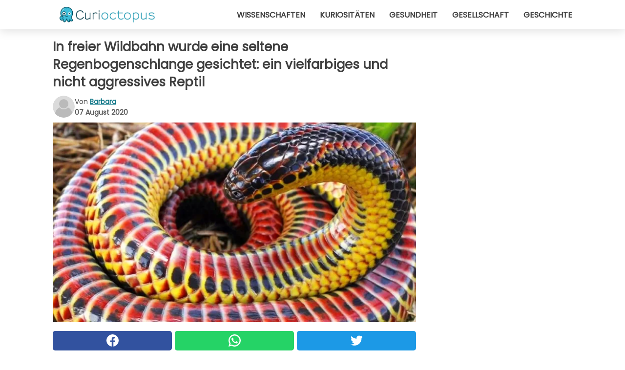

--- FILE ---
content_type: text/html; charset=utf-8
request_url: https://www.curioctopus.de/read/28285/in-freier-wildbahn-wurde-eine-seltene-regenbogenschlange-gesichtet:-ein-vielfarbiges-und-nicht-aggressives-reptil
body_size: 10222
content:
<!DOCTYPE html>
<html lang="de">
<head>
<meta http-equiv="Content-Type" content="text/html; charset=utf-8" />
<meta name="viewport" content="width=device-width, initial-scale=1.0">
<meta name="title" content="In freier Wildbahn wurde eine seltene Regenbogenschlange gesichtet: ein vielfarbiges und nicht aggressives Reptil" />
<meta name="description" content="Nach Angaben des Florida Fish and Wildlife Conservation Research Institute fand ein Forscher versehentlich ein seltenes Exemplar der Regenbogenschlange (Farancia erytrogramma) im Ocala National Forest,&#8230;" />
<meta property="og:description" content="Nach Angaben des Florida Fish and Wildlife Conservation Research Institute fand ein Forscher versehentlich ein seltenes Exemplar der Regenbogenschlange (Farancia erytrogramma) im Ocala National Forest,&#8230;" />
<meta property="og:image" content="https://img.wtvideo.com/images/original/28285.jpg" />
<meta property="og:image:width" content="728" />
<meta property="og:image:height" content="400" />
<meta property="og:image:type" content="image/jpeg" />
<meta property="og:image:alt" content="In freier Wildbahn wurde eine seltene Regenbogenschlange gesichtet: ein vielfarbiges und nicht aggressives Reptil" />
<meta name="twitter:card" content="summary_large_image" />
<meta name="twitter:title" content="In freier Wildbahn wurde eine seltene Regenbogenschlange gesichtet: ein vielfarbiges und nicht aggressives Reptil" />
<meta name="twitter:description" content="Nach Angaben des Florida Fish and Wildlife Conservation Research Institute fand ein Forscher versehentlich ein seltenes Exemplar der Regenbogenschlange (Farancia erytrogramma) im Ocala National Forest,&#8230;" />
<meta name="twitter:image" content="https://img.wtvideo.com/images/original/28285.jpg" />
<meta name="twitter:image:alt" content="In freier Wildbahn wurde eine seltene Regenbogenschlange gesichtet: ein vielfarbiges und nicht aggressives Reptil" />
<meta property="og:type" content="article" />
<meta property="og:title" content="In freier Wildbahn wurde eine seltene Regenbogenschlange gesichtet: ein vielfarbiges und nicht aggressives Reptil" />
<meta property="og:url" content="https://www.curioctopus.de/read/28285/in-freier-wildbahn-wurde-eine-seltene-regenbogenschlange-gesichtet:-ein-vielfarbiges-und-nicht-aggressives-reptil" />
<meta property="article:published_time" content="2020-08-07T08:00:00+00:00" />
<meta property="article:modified_time" content="2020-08-07T08:00:00+00:00" />
<meta property="article:publisher" content="https://www.facebook.com/Curioctopusde-503571013125286/" />
<meta property="article:author" content="Barbara" />
<link rel="canonical" href="https://www.curioctopus.de/read/28285/in-freier-wildbahn-wurde-eine-seltene-regenbogenschlange-gesichtet:-ein-vielfarbiges-und-nicht-aggressives-reptil" />
<link rel="alternate" hreflang="de" href="https://www.curioctopus.de/read/28285/in-freier-wildbahn-wurde-eine-seltene-regenbogenschlange-gesichtet:-ein-vielfarbiges-und-nicht-aggressives-reptil" />
<link rel="alternate" hreflang="it" href="https://www.curioctopus.it/read/28285/avvistato-in-natura-un-raro-serpente-arcobaleno:-un-rettile-multicolore-e-non-aggressivo" />
<link rel="alternate" hreflang="nl" href="https://www.curioctopus.nl/read/28285/een-zeldzame-regenboogslang-werd-gespot-in-de-natuur:-een-veelkleurig-en-niet-agressief-reptiel" />
<link rel="alternate" hreflang="fr" href="https://www.curioctopus.fr/read/28285/repere-dans-la-nature-un-serpent-arc-en-ciel-rare-:-un-reptile-multicolore-et-non-agressif" />
<link rel="alternate" hreflang="sv" href="https://www.curioctopus.se/read/28285/en-sallsynt-regnbagsorm-har-setts-i-naturen:-en-mangfargad-och-vanlig-reptil" />
<title>In freier Wildbahn wurde eine seltene Regenbogenschlange gesichtet: ein vielfarbiges und nicht aggressives Reptil - Curioctopus.de</title>
<meta name="theme-color" content="#14798a">
<link rel="preload" as="font" href="https://cdn1.wtvideo.com/fonts/Poppins-latin.ttf" crossorigin>
<link rel="preload" as="font" href="https://cdn1.wtvideo.com/fonts/OpenSans-latin.ttf" crossorigin>
<link rel="preload" href="https://cdn1.wtvideo.com/css/main_new.min.css?v=2.7.3" as="style">
<link rel="stylesheet" href="https://cdn1.wtvideo.com/css/main_new.min.css?v=2.7.3">
<link rel="image_src" href="https://img.wtvideo.com/images/logo_9-s.png" />
<link rel="alternate" type="application/rss+xml" title="Curioctopus RSS Feed" href="https://www.curioctopus.de/feed/" />
<link rel="icon" href="https://img.wtvideo.com/images/favicon_cu.ico" />
<meta property="og:site_name" content="Curioctopus.de" />
<meta property="og:locale" content="de" />
<meta name="robots" content="max-image-preview:large">
<link rel="preconnect" href="https://cmp.inmobi.com" crossorigin />
<script type="delay" async=true>
(function() {
var host = window.location.hostname;
var element = document.createElement('script');
var firstScript = document.getElementsByTagName('script')[0];
var url = 'https://cmp.inmobi.com'
.concat('/choice/', 'X6HC_NQYG1mgp', '/', host, '/choice.js?tag_version=V3');
var uspTries = 0;
var uspTriesLimit = 3;
element.async = true;
element.type = 'text/javascript';
element.src = url;
firstScript.parentNode.insertBefore(element, firstScript);
function makeStub() {
var TCF_LOCATOR_NAME = '__tcfapiLocator';
var queue = [];
var win = window;
var cmpFrame;
function addFrame() {
var doc = win.document;
var otherCMP = !!(win.frames[TCF_LOCATOR_NAME]);
if (!otherCMP) {
if (doc.body) {
var iframe = doc.createElement('iframe');
iframe.style.cssText = 'display:none';
iframe.name = TCF_LOCATOR_NAME;
doc.body.appendChild(iframe);
} else {
setTimeout(addFrame, 5);
}
}
return !otherCMP;
}
function tcfAPIHandler() {
var gdprApplies;
var args = arguments;
if (!args.length) {
return queue;
} else if (args[0] === 'setGdprApplies') {
if (
args.length > 3 &&
args[2] === 2 &&
typeof args[3] === 'boolean'
) {
gdprApplies = args[3];
if (typeof args[2] === 'function') {
args[2]('set', true);
}
}
} else if (args[0] === 'ping') {
var retr = {
gdprApplies: gdprApplies,
cmpLoaded: false,
cmpStatus: 'stub'
};
if (typeof args[2] === 'function') {
args[2](retr);
}
} else {
if(args[0] === 'init' && typeof args[3] === 'object') {
args[3] = Object.assign(args[3], { tag_version: 'V3' });
}
queue.push(args);
}
}
function postMessageEventHandler(event) {
var msgIsString = typeof event.data === 'string';
var json = {};
try {
if (msgIsString) {
json = JSON.parse(event.data);
} else {
json = event.data;
}
} catch (ignore) {}
var payload = json.__tcfapiCall;
if (payload) {
window.__tcfapi(
payload.command,
payload.version,
function(retValue, success) {
var returnMsg = {
__tcfapiReturn: {
returnValue: retValue,
success: success,
callId: payload.callId
}
};
if (msgIsString) {
returnMsg = JSON.stringify(returnMsg);
}
if (event && event.source && event.source.postMessage) {
event.source.postMessage(returnMsg, '*');
}
},
payload.parameter
);
}
}
while (win) {
try {
if (win.frames[TCF_LOCATOR_NAME]) {
cmpFrame = win;
break;
}
} catch (ignore) {}
if (win === window.top) {
break;
}
win = win.parent;
}
if (!cmpFrame) {
addFrame();
win.__tcfapi = tcfAPIHandler;
win.addEventListener('message', postMessageEventHandler, false);
}
};
makeStub();
var uspStubFunction = function() {
var arg = arguments;
if (typeof window.__uspapi !== uspStubFunction) {
setTimeout(function() {
if (typeof window.__uspapi !== 'undefined') {
window.__uspapi.apply(window.__uspapi, arg);
}
}, 500);
}
};
var checkIfUspIsReady = function() {
uspTries++;
if (window.__uspapi === uspStubFunction && uspTries < uspTriesLimit) {
console.warn('USP is not accessible');
} else {
clearInterval(uspInterval);
}
};
if (typeof window.__uspapi === 'undefined') {
window.__uspapi = uspStubFunction;
var uspInterval = setInterval(checkIfUspIsReady, 6000);
}
})();
</script>
<script async delay="https://www.googletagmanager.com/gtag/js?id=G-567B9Q0YDE"></script>
<script type="delay">
window.dataLayer = window.dataLayer || [];
function gtag(){dataLayer.push(arguments);}
gtag('js', new Date());
gtag('config', 'G-567B9Q0YDE');
gtag('event', 'Web page view', {
'event_category': 'Page View',
'event_label': window.location.pathname,
'event_value': 1
});
</script>
<script delay="https://cdn.onesignal.com/sdks/OneSignalSDK.js" defer></script>
<script type="delay">
window.OneSignal = window.OneSignal || [];
OneSignal.push(function() {
OneSignal.init({
appId: "f6a505e5-aaca-4d98-b0ec-eef32e220995",
});
});
</script>
<script async="" defer="" crossorigin="anonymous" delay="https://connect.facebook.net/it_IT/sdk.js#xfbml=1&amp;version=v12.0" nonce="kECdymFO"></script>
<script type="application/ld+json">
{"@context":"https://schema.org","@type":"NewsArticle","inLanguage":"de_DE","headline":"In freier Wildbahn wurde eine seltene Regenbogenschlange gesichtet: ein vielfarbiges und nicht aggressives Reptil","keywords":["Tiere","Kurios","Schlangen"],"description":"Nach Angaben des Florida Fish and Wildlife Conservation Research Institute fand ein Forscher versehentlich ein seltenes Exemplar der Regenbogenschlange (Farancia erytrogramma) im Ocala National Forest, dem zweitgr\u00f6\u00dften gesch\u00fctzten Wald im amerikanischen Bundesstaat Florida. Es handelt sich um eine eher seltene Sichtung in diesen Gebieten, so sehr, dass die letzte Schlange dieser Art 1969 gesichtet wurde: vor mehr als 50 Jahren!","articleBody":"Diese so genannte Regenbogenschlange ist ein gro&szlig;es, ungiftiges, haupts&auml;chlich aquatisches Reptil mit einer ganz besonderen F&auml;rbung. Es ist sehr schwierig, eine zu sehen, da&nbsp;sie aufgrund&nbsp;ihrer zur&uuml;ckhaltenden Gewohnheiten dem Menschen gegen&uuml;ber eher scheu ist. Tags&uuml;ber ist es sogar noch schwieriger, einem von ihnen zu begegnen, da diese Schlangen die meiste Zeit ihres Lebens im Wasser verbringen und sich in der Wasservegetation verstecken. Sie sind ge&uuml;bte Schwimmer und k&ouml;nnen sich auch in Schlamm und Sand eingraben. Es sind keine aggressiven Schlangen, so dass sie, wenn sie gefangen werden, fast nie ihren J&auml;ger bei&szlig;en. In anderen amerikanischen Staaten, wie z.B. Virginia, sind sie nicht so selten.&nbsp;Ihre Farben sind jedoch unter anderen Reptilien nicht so h&auml;ufig. Die Schuppen der Regenbogenschlange variieren von blau bis schwarz, wobei Rot- und Gelbt&ouml;ne &uuml;ber die gesamte L&auml;nge ihres K&ouml;rpers aufeinander folgen, was sie zu einer echten &quot;Regenbogenschlange&quot; macht. F&uuml;r diejenigen, die sich f&uuml;r Reptilien und insbesondere f&uuml;r Schlangen begeistern, wird diese kuriose Sichtung sicherlich ein Vergn&uuml;gen sein. F&uuml;r alle anderen tr&ouml;sten Sie sich mit der Tatsache, dass die Regenbogenschlange nicht giftig ist!","url":"https://www.curioctopus.de/read/28285/in-freier-wildbahn-wurde-eine-seltene-regenbogenschlange-gesichtet:-ein-vielfarbiges-und-nicht-aggressives-reptil","datePublished":"2020-08-07T08:00:00+00:00","dateModified":"2020-08-07T08:00:00+00:00","mainEntityOfPage":{"@type":"WebPage","@id":"https://www.curioctopus.de/read/28285/in-freier-wildbahn-wurde-eine-seltene-regenbogenschlange-gesichtet:-ein-vielfarbiges-und-nicht-aggressives-reptil"},"image":{"@type":"ImageObject","url":"https://img.wtvideo.com/images/original/28285.jpg","name":"In freier Wildbahn wurde eine seltene Regenbogenschlange gesichtet: ein vielfarbiges und nicht aggressives Reptil","caption":"In freier Wildbahn wurde eine seltene Regenbogenschlange gesichtet: ein vielfarbiges und nicht aggressives Reptil","author":{"@type":"Person","name":"Barbara"},"width":"728","height":"400"},"author":{"@type":"Person","@id":"https://www.curioctopus.de/author/barbara","name":"Barbara","url":"https://www.curioctopus.de/author/barbara"},"publisher":{"@type":"NewsMediaOrganization ","name":"Curioctopus","url":"https://www.curioctopus.de","logo":{"@type":"ImageObject","url":"https://img.wtvideo.com/images/logo_9-s.png"},"sameAs":["https://www.facebook.com/Curioctopusde-503571013125286/"],"correctionsPolicy":"https://www.curioctopus.de/correction-policy","verificationFactCheckingPolicy":"https://www.curioctopus.de/fact-check-policy","publishingPrinciples":"https://www.curioctopus.de/editorial","ownershipFundingInfo":"https://www.curioctopus.de/ownership"}} </script>
<script type="application/ld+json">
[{"@context":"https://schema.org","@type":"BreadcrumbList","itemListElement":[{"@type":"ListItem","position":1,"name":"HOME","item":"https://www.curioctopus.de"},{"@type":"ListItem","position":2,"name":"Tiere","item":"https://www.curioctopus.de/kategorie/tiere"},{"@type":"ListItem","position":3,"name":"In freier Wildbahn wurde eine seltene Regenbogenschlange gesichtet: ein vielfarbiges und nicht aggressives Reptil"}]},{"@context":"https://schema.org","@type":"BreadcrumbList","itemListElement":[{"@type":"ListItem","position":1,"name":"HOME","item":"https://www.curioctopus.de"},{"@type":"ListItem","position":2,"name":"Kurios","item":"https://www.curioctopus.de/kategorie/kurios"},{"@type":"ListItem","position":3,"name":"In freier Wildbahn wurde eine seltene Regenbogenschlange gesichtet: ein vielfarbiges und nicht aggressives Reptil"}]},{"@context":"https://schema.org","@type":"BreadcrumbList","itemListElement":[{"@type":"ListItem","position":1,"name":"HOME","item":"https://www.curioctopus.de"},{"@type":"ListItem","position":2,"name":"Schlangen","item":"https://www.curioctopus.de/kategorie/schlangen"},{"@type":"ListItem","position":3,"name":"In freier Wildbahn wurde eine seltene Regenbogenschlange gesichtet: ein vielfarbiges und nicht aggressives Reptil"}]}] </script>
</head>
<body class="theme-curio">
<div id="scroll-progress-bar"></div>
<script>
function runScripts(){for(var e=document.querySelectorAll("script"),t=0;t<e.length;t++){var r=e[t];if("delay"==r.getAttribute("type"))try{var a=document.createElement("script");a.type="text/javascript",a.text=r.text,document.head.appendChild(a),r.parentNode&&r.parentNode.removeChild(r)}catch(n){console.error(n)}else if(r.hasAttribute("delay"))try{r.src=r.getAttribute("delay")}catch(i){console.error(i)}}for(var c=document.querySelectorAll("iframe[delay]"),t=0;t<c.length;t++)try{var o=c[t];o.src=o.getAttribute("delay")}catch(l){console.error(l)}}document.addEventListener("DOMContentLoaded",function(){if(window.setTimeout){var e=["click","keydown","scroll"],t=setTimeout(runScripts,3500);function r(){runScripts(),clearTimeout(t);for(var a=0;a<e.length;a++){var n=e[a];window.removeEventListener(n,r,{passive:!0})}}for(var a=0;a<e.length;a++){var n=e[a];window.addEventListener(n,r,{passive:!0})}}else runScripts()});
</script>
<script>
function displayMenu(){document.getElementById("menu-aside").classList.toggle("show"),document.getElementById("menu-aside-toggler").classList.toggle("show")}
</script>
<nav>
<div class="column-layout pad">
<div class="content">
<button id="menu-aside-toggler" class="" onclick="displayMenu()" aria-label="Toggle categories menu">
<svg data-toggle="close" tabindex="-1" width="20" height="17" viewBox="0 0 20 17" fill="none" xmlns="http://www.w3.org/2000/svg">
<svg width="20" height="17" viewBox="0 0 20 17" fill="none" xmlns="http://www.w3.org/2000/svg">
<path d="M18.4673 2.90325C19.1701 2.2395 19.1701 1.16156 18.4673 0.497813C17.7645 -0.165938 16.6231 -0.165938 15.9203 0.497813L10 6.09456L4.07403 0.503123C3.37123 -0.160628 2.22989 -0.160628 1.5271 0.503123C0.824301 1.16687 0.824301 2.24481 1.5271 2.90856L7.45307 8.5L1.53272 14.0967C0.829923 14.7605 0.829923 15.8384 1.53272 16.5022C2.23551 17.1659 3.37685 17.1659 4.07965 16.5022L10 10.9054L15.926 16.4969C16.6288 17.1606 17.7701 17.1606 18.4729 16.4969C19.1757 15.8331 19.1757 14.7552 18.4729 14.0914L12.5469 8.5L18.4673 2.90325Z" fill="#3F3F3F"/>
</svg>
</svg>
<svg data-toggle="open" width="20" height="17" viewBox="0 0 20 17" fill="none" xmlns="http://www.w3.org/2000/svg">
<rect width="20" height="3" fill="#3F3F3F"/>
<rect y="7" width="20" height="3" fill="#3F3F3F"/>
<rect y="14" width="20" height="3" fill="#3F3F3F"/>
</svg>
</button>
<div id="menu-aside" class="categories-mobile">
<ul>
<li class="">
<a href="/section/wissenschaften">Wissenschaften</a>
</li>
<li class="">
<a href="/section/kuriositaten">Kuriositäten</a>
</li>
<li class="">
<a href="/section/gesundheit">Gesundheit</a>
</li>
<li class="">
<a href="/section/gesellschaft">Gesellschaft</a>
</li>
<li class="">
<a href="/section/geschichte">Geschichte</a>
</li>
</ul>
</div>
<a class="logo-img" href="/">
<img width="194" height="32" src="https://img.wtvideo.com/images/logo_9-s.png" alt="logo">
</a>
<ul class="categories">
<li class="cat">
<a href="/section/wissenschaften">Wissenschaften</a>
</li>
<li class="cat">
<a href="/section/kuriositaten">Kuriositäten</a>
</li>
<li class="cat">
<a href="/section/gesundheit">Gesundheit</a>
</li>
<li class="cat">
<a href="/section/gesellschaft">Gesellschaft</a>
</li>
<li class="cat">
<a href="/section/geschichte">Geschichte</a>
</li>
</ul>
</div>
</div>
</nav>
<main>
<div class="column-layout">
<div class="content">
<div class="left-column">
<div id="articles-wrapper">
<article data-idx="-1">
<h1 class="main-title">In freier Wildbahn wurde eine seltene Regenbogenschlange gesichtet: ein vielfarbiges und nicht aggressives Reptil</h1>
<div class="info">
<svg class="author-img" width="75" height="75" viewBox="0 0 24 24" fill="none" xmlns="http://www.w3.org/2000/svg">
<path d="M24 12C24 18.6274 18.6274 24 12 24C5.37258 24 0 18.6274 0 12C0 5.37258 5.37258 0 12 0C18.6274 0 24 5.37258 24 12Z" fill="#DBDBDB"></path>
<path d="M2.51635 19.3535C3.41348 14.9369 7.31851 11.6128 11.9999 11.6128C16.6814 11.6128 20.5865 14.9369 21.4835 19.3536C19.2882 22.1808 15.8565 24 12 24C8.14339 24 4.71169 22.1807 2.51635 19.3535Z" fill="#BABABA"></path>
<path d="M18 9C18 12.3137 15.3137 15 12 15C8.68627 15 5.99998 12.3137 5.99998 9C5.99998 5.68629 8.68627 3 12 3C15.3137 3 18 5.68629 18 9Z" fill="#DBDBDB"></path>
<path d="M17.0323 8.90311C17.0323 11.6823 14.7792 13.9354 12 13.9354C9.22077 13.9354 6.96775 11.6823 6.96775 8.90311C6.96775 6.12387 9.22077 3.87085 12 3.87085C14.7792 3.87085 17.0323 6.12387 17.0323 8.90311Z" fill="#BABABA"></path>
</svg>
<div class="author">
<span class="from">von</span>&#160;<a class="author-name" href="/author/barbara">Barbara</a>
<div style="display: flex; flex-wrap: wrap; flex-direction: column;">
<p class="date">07 August 2020</p>
</div>
</div>
</div>
<div class="img-wrapper">
<img src="https://img.wtvideo.com/images/original/28285.jpg" alt="In freier Wildbahn wurde eine seltene Regenbogenschlange gesichtet: ein vielfarbiges und nicht aggressives Reptil" width="728" height="400">
</div>
<div>
<div class="social-share-container top">
<a 
class="social-share facebook"
href="https://www.facebook.com/sharer/sharer.php?u=https://www.curioctopus.de/read/28285/in-freier-wildbahn-wurde-eine-seltene-regenbogenschlange-gesichtet:-ein-vielfarbiges-und-nicht-aggressives-reptil"
target="_blank"
rel="noopener"
>
<svg viewBox="0 0 24 24" fill="none" xmlns="http://www.w3.org/2000/svg"><title>Share us on Facebook</title><g clip-path="url(#clip0_276_3019)"><path d="M12 0C5.373 0 0 5.373 0 12C0 18.016 4.432 22.984 10.206 23.852V15.18H7.237V12.026H10.206V9.927C10.206 6.452 11.899 4.927 14.787 4.927C16.17 4.927 16.902 5.03 17.248 5.076V7.829H15.278C14.052 7.829 13.624 8.992 13.624 10.302V12.026H17.217L16.73 15.18H13.624V23.877C19.481 23.083 24 18.075 24 12C24 5.373 18.627 0 12 0Z" fill="white"/></g><defs><clipPath id="clip0_276_3019"><rect width="24" height="24" fill="white"/></clipPath></defs></svg>
<span>Auf Facebook teilen</span>
</a>
<a
class="social-share whatsapp"
href="https://api.whatsapp.com/send?text=https://www.curioctopus.de/read/28285/in-freier-wildbahn-wurde-eine-seltene-regenbogenschlange-gesichtet:-ein-vielfarbiges-und-nicht-aggressives-reptil"
target="_blank"
rel="noopener"
>
<svg viewBox="0 0 20 20" fill="none" xmlns="http://www.w3.org/2000/svg"><title>Share us on WhatsApp</title><path d="M10.0117 0C4.50572 0 0.0234844 4.47837 0.0214844 9.98438C0.0204844 11.7444 0.481469 13.4626 1.35547 14.9766L0 20L5.23242 18.7637C6.69142 19.5597 8.33386 19.9775 10.0059 19.9785H10.0098C15.5148 19.9785 19.995 15.4991 19.998 9.99414C20 7.32514 18.9622 4.81573 17.0762 2.92773C15.1902 1.04073 12.6837 0.001 10.0117 0ZM10.0098 2C12.1458 2.001 14.1531 2.8338 15.6621 4.3418C17.1711 5.8518 18 7.85819 17.998 9.99219C17.996 14.3962 14.4138 17.9785 10.0078 17.9785C8.67481 17.9775 7.35441 17.6428 6.19141 17.0078L5.51758 16.6406L4.77344 16.8164L2.80469 17.2812L3.28516 15.4961L3.50195 14.6953L3.08789 13.9766C2.38989 12.7686 2.02048 11.3874 2.02148 9.98438C2.02348 5.58238 5.60677 2 10.0098 2ZM6.47656 5.375C6.30956 5.375 6.03955 5.4375 5.81055 5.6875C5.58155 5.9365 4.93555 6.53958 4.93555 7.76758C4.93555 8.99558 5.83008 10.1826 5.95508 10.3496C6.07908 10.5156 7.68175 13.1152 10.2188 14.1152C12.3268 14.9462 12.7549 14.7822 13.2129 14.7402C13.6709 14.6992 14.6904 14.1377 14.8984 13.5547C15.1064 12.9717 15.1069 12.4702 15.0449 12.3672C14.9829 12.2632 14.8164 12.2012 14.5664 12.0762C14.3174 11.9512 13.0903 11.3486 12.8613 11.2656C12.6323 11.1826 12.4648 11.1406 12.2988 11.3906C12.1328 11.6406 11.6558 12.2012 11.5098 12.3672C11.3638 12.5342 11.2188 12.5566 10.9688 12.4316C10.7188 12.3056 9.91494 12.0414 8.96094 11.1914C8.21894 10.5304 7.71827 9.71484 7.57227 9.46484C7.42727 9.21584 7.55859 9.07908 7.68359 8.95508C7.79559 8.84308 7.93164 8.66358 8.05664 8.51758C8.18064 8.37158 8.22364 8.26756 8.30664 8.10156C8.38964 7.93556 8.34716 7.78906 8.28516 7.66406C8.22316 7.53906 7.73763 6.3065 7.51562 5.8125C7.32862 5.3975 7.13113 5.38786 6.95312 5.38086C6.80813 5.37486 6.64256 5.375 6.47656 5.375Z" fill="white"/></svg>
</a>
<a
class="social-share twitter"
href="https://twitter.com/share?url=https://www.curioctopus.de/read/28285/in-freier-wildbahn-wurde-eine-seltene-regenbogenschlange-gesichtet:-ein-vielfarbiges-und-nicht-aggressives-reptil"
target="_blank"
rel="noopener"
>
<svg width="50" height="50" viewBox="0 0 24 24" fill="none" xmlns="http://www.w3.org/2000/svg"><title>Find us on Twitter</title><path d="M24 4.30078C23.1016 4.69922 22.1992 5 21.1992 5.10156C22.1992 4.5 23 3.5 23.3984 2.39844C22.3984 3 21.3984 3.39844 20.3008 3.60156C19.3008 2.60156 18 2 16.6016 2C13.8984 2 11.6992 4.19922 11.6992 6.89844C11.6992 7.30078 11.6992 7.69922 11.8008 8C7.69922 7.80078 4.10156 5.89844 1.69922 2.89844C1.19922 3.60156 1 4.5 1 5.39844C1 7.10156 1.89844 8.60156 3.19922 9.5C2.39844 9.39844 1.60156 9.19922 1 8.89844C1 8.89844 1 8.89844 1 9C1 11.3984 2.69922 13.3984 4.89844 13.8008C4.5 13.8984 4.10156 14 3.60156 14C3.30078 14 3 14 2.69922 13.8984C3.30078 15.8984 5.10156 17.3008 7.30078 17.3008C5.60156 18.6016 3.5 19.3984 1.19922 19.3984C0.800781 19.3984 0.398438 19.3984 0 19.3008C2.19922 20.6992 4.80078 21.5 7.5 21.5C16.6016 21.5 21.5 14 21.5 7.5C21.5 7.30078 21.5 7.10156 21.5 6.89844C22.5 6.19922 23.3008 5.30078 24 4.30078Z" fill="white"/></svg>
</a>
</div>
</div>
<p>Nach Angaben des Florida Fish and Wildlife Conservation Research Institute fand ein Forscher versehentlich ein seltenes Exemplar der Regenbogenschlange (Farancia erytrogramma) im Ocala National Forest, dem zweitgrößten geschützten Wald im amerikanischen Bundesstaat Florida. Es handelt sich um eine eher seltene Sichtung in diesen Gebieten, so sehr, dass die letzte Schlange dieser Art 1969 gesichtet wurde: vor mehr als 50 Jahren!</p> <p>
<small>via <span><a href="https://eu.usatoday.com/story/news/nation/2020/02/24/rainbow-snake-florida-first-time-1969/4863231002/" target="_blank" rel="nofollow noopener">USA Today</a></span>
</small>
</p>
<div class="media-wrapper no-quote embed " align="center" style="">
<div class="fb-post" data-href="https://www.facebook.com/sacredbiodiversity/photos/a.2317239558603044/2553616521632012/?type=3" data-show-text="false" data-width=""><blockquote cite="https://developers.facebook.com/sacredbiodiversity/photos/a.2317239558603044/2553616521632012/?type=3" class="fb-xfbml-parse-ignore"><p>Farancia erytrogramma: Rainbow Snake seen In Florida’s Ocala National Forest For First Time Since 1969
Read the article...</p>Pubblicato da <a href="https://www.facebook.com/sacredbiodiversity/">Sacred Biodiversity</a> su <a href="https://developers.facebook.com/sacredbiodiversity/photos/a.2317239558603044/2553616521632012/?type=3">Sabato 22 febbraio 2020</a></blockquote></div> </div>
<p>Diese so genannte Regenbogenschlange ist ein gro&szlig;es, ungiftiges, haupts&auml;chlich aquatisches Reptil mit einer ganz besonderen F&auml;rbung. Es ist sehr schwierig, eine zu sehen, da&nbsp;sie aufgrund&nbsp;ihrer zur&uuml;ckhaltenden Gewohnheiten dem Menschen gegen&uuml;ber eher scheu ist. Tags&uuml;ber ist es sogar noch schwieriger, einem von ihnen zu begegnen, da diese Schlangen die meiste Zeit ihres Lebens im Wasser verbringen und sich in der Wasservegetation verstecken. Sie sind ge&uuml;bte Schwimmer und k&ouml;nnen sich auch in Schlamm und Sand eingraben. Es sind keine aggressiven Schlangen, so dass sie, wenn sie gefangen werden, fast nie ihren J&auml;ger bei&szlig;en.</p> <div class="media-wrapper no-quote embed " align="center" style="">
<div class="fb-post" data-href="https://www.facebook.com/snakeiloveyou/photos/a.487227654671717/741307672597046/?type=3" data-show-text="false" data-width=""><blockquote cite="https://developers.facebook.com/snakeiloveyou/photos/a.487227654671717/741307672597046/?type=3" class="fb-xfbml-parse-ignore"><p>Farancia erytrogramma (also known as the rainbow snake, and less commonly, the eel moccasin) is a large, nonvenomous, highly aquatic, colubrid snake endemic to coastal plains of the southeastern United States.</p>Pubblicato da <a href="https://www.facebook.com/snakeiloveyou/">Snake I love you</a> su <a href="https://developers.facebook.com/snakeiloveyou/photos/a.487227654671717/741307672597046/?type=3">Martedì 5 agosto 2014</a></blockquote></div> </div>
<p>In anderen amerikanischen Staaten, wie z.B. Virginia, sind sie nicht so selten.&nbsp;Ihre Farben sind jedoch unter anderen Reptilien nicht so h&auml;ufig. Die Schuppen der Regenbogenschlange variieren von blau bis schwarz, wobei Rot- und Gelbt&ouml;ne &uuml;ber die gesamte L&auml;nge ihres K&ouml;rpers aufeinander folgen, was sie zu einer echten "Regenbogenschlange" macht.</p> <div class="media-wrapper no-quote embed " align="center" style="">
<div class="fb-post" data-href="https://www.facebook.com/photo.php?fbid=3206272739466205&set=a.125254247568085&type=3" data-show-text="false" data-width=""><blockquote cite="https://www.facebook.com/photo.php?fbid=3206272739466205&set=a.125254247568085&type=3" class="fb-xfbml-parse-ignore">Pubblicato da <a href="#" role="button">ᛗᛟᚾᛁᚲᚨ ᛒᛟᚢᚱᛞᛟᛏ</a> su <a href="https://www.facebook.com/photo.php?fbid=3206272739466205&set=a.125254247568085&type=3">Martedì 28 luglio 2020</a></blockquote></div><div id="fb-root"></div>
<script async defer crossorigin="anonymous" delay="https://connect.facebook.net/it_IT/sdk.js#xfbml=1&version=v7.0" nonce="L524YKpQ"></script> </div>
<p>F&uuml;r diejenigen, die sich f&uuml;r Reptilien und insbesondere f&uuml;r Schlangen begeistern, wird diese kuriose Sichtung sicherlich ein Vergn&uuml;gen sein. F&uuml;r alle anderen tr&ouml;sten Sie sich mit der Tatsache, dass die Regenbogenschlange nicht giftig ist!</p> 
<div class="tag-labels">
<a class="tag-label" href="/kategorie/tiere"># Tiere</a>
<a class="tag-label" href="/kategorie/kurios"># Kurios</a>
<a class="tag-label" href="/kategorie/schlangen"># Schlangen</a>
</div>
<div>
<div class="social-share-container bottom">
<a 
class="social-share facebook"
href="https://www.facebook.com/sharer/sharer.php?u=https://www.curioctopus.de/read/28285/in-freier-wildbahn-wurde-eine-seltene-regenbogenschlange-gesichtet:-ein-vielfarbiges-und-nicht-aggressives-reptil"
target="_blank"
rel="noopener"
>
<svg viewBox="0 0 24 24" fill="none" xmlns="http://www.w3.org/2000/svg"><title>Share us on Facebook</title><g clip-path="url(#clip0_276_3019)"><path d="M12 0C5.373 0 0 5.373 0 12C0 18.016 4.432 22.984 10.206 23.852V15.18H7.237V12.026H10.206V9.927C10.206 6.452 11.899 4.927 14.787 4.927C16.17 4.927 16.902 5.03 17.248 5.076V7.829H15.278C14.052 7.829 13.624 8.992 13.624 10.302V12.026H17.217L16.73 15.18H13.624V23.877C19.481 23.083 24 18.075 24 12C24 5.373 18.627 0 12 0Z" fill="white"/></g><defs><clipPath id="clip0_276_3019"><rect width="24" height="24" fill="white"/></clipPath></defs></svg>
<span>Auf Facebook teilen</span>
</a>
<a
class="social-share whatsapp"
href="https://api.whatsapp.com/send?text=https://www.curioctopus.de/read/28285/in-freier-wildbahn-wurde-eine-seltene-regenbogenschlange-gesichtet:-ein-vielfarbiges-und-nicht-aggressives-reptil"
target="_blank"
rel="noopener"
>
<svg viewBox="0 0 20 20" fill="none" xmlns="http://www.w3.org/2000/svg"><title>Share us on WhatsApp</title><path d="M10.0117 0C4.50572 0 0.0234844 4.47837 0.0214844 9.98438C0.0204844 11.7444 0.481469 13.4626 1.35547 14.9766L0 20L5.23242 18.7637C6.69142 19.5597 8.33386 19.9775 10.0059 19.9785H10.0098C15.5148 19.9785 19.995 15.4991 19.998 9.99414C20 7.32514 18.9622 4.81573 17.0762 2.92773C15.1902 1.04073 12.6837 0.001 10.0117 0ZM10.0098 2C12.1458 2.001 14.1531 2.8338 15.6621 4.3418C17.1711 5.8518 18 7.85819 17.998 9.99219C17.996 14.3962 14.4138 17.9785 10.0078 17.9785C8.67481 17.9775 7.35441 17.6428 6.19141 17.0078L5.51758 16.6406L4.77344 16.8164L2.80469 17.2812L3.28516 15.4961L3.50195 14.6953L3.08789 13.9766C2.38989 12.7686 2.02048 11.3874 2.02148 9.98438C2.02348 5.58238 5.60677 2 10.0098 2ZM6.47656 5.375C6.30956 5.375 6.03955 5.4375 5.81055 5.6875C5.58155 5.9365 4.93555 6.53958 4.93555 7.76758C4.93555 8.99558 5.83008 10.1826 5.95508 10.3496C6.07908 10.5156 7.68175 13.1152 10.2188 14.1152C12.3268 14.9462 12.7549 14.7822 13.2129 14.7402C13.6709 14.6992 14.6904 14.1377 14.8984 13.5547C15.1064 12.9717 15.1069 12.4702 15.0449 12.3672C14.9829 12.2632 14.8164 12.2012 14.5664 12.0762C14.3174 11.9512 13.0903 11.3486 12.8613 11.2656C12.6323 11.1826 12.4648 11.1406 12.2988 11.3906C12.1328 11.6406 11.6558 12.2012 11.5098 12.3672C11.3638 12.5342 11.2188 12.5566 10.9688 12.4316C10.7188 12.3056 9.91494 12.0414 8.96094 11.1914C8.21894 10.5304 7.71827 9.71484 7.57227 9.46484C7.42727 9.21584 7.55859 9.07908 7.68359 8.95508C7.79559 8.84308 7.93164 8.66358 8.05664 8.51758C8.18064 8.37158 8.22364 8.26756 8.30664 8.10156C8.38964 7.93556 8.34716 7.78906 8.28516 7.66406C8.22316 7.53906 7.73763 6.3065 7.51562 5.8125C7.32862 5.3975 7.13113 5.38786 6.95312 5.38086C6.80813 5.37486 6.64256 5.375 6.47656 5.375Z" fill="white"/></svg>
</a>
<a
class="social-share twitter"
href="https://twitter.com/share?url=https://www.curioctopus.de/read/28285/in-freier-wildbahn-wurde-eine-seltene-regenbogenschlange-gesichtet:-ein-vielfarbiges-und-nicht-aggressives-reptil"
target="_blank"
rel="noopener"
>
<svg width="50" height="50" viewBox="0 0 24 24" fill="none" xmlns="http://www.w3.org/2000/svg"><title>Find us on Twitter</title><path d="M24 4.30078C23.1016 4.69922 22.1992 5 21.1992 5.10156C22.1992 4.5 23 3.5 23.3984 2.39844C22.3984 3 21.3984 3.39844 20.3008 3.60156C19.3008 2.60156 18 2 16.6016 2C13.8984 2 11.6992 4.19922 11.6992 6.89844C11.6992 7.30078 11.6992 7.69922 11.8008 8C7.69922 7.80078 4.10156 5.89844 1.69922 2.89844C1.19922 3.60156 1 4.5 1 5.39844C1 7.10156 1.89844 8.60156 3.19922 9.5C2.39844 9.39844 1.60156 9.19922 1 8.89844C1 8.89844 1 8.89844 1 9C1 11.3984 2.69922 13.3984 4.89844 13.8008C4.5 13.8984 4.10156 14 3.60156 14C3.30078 14 3 14 2.69922 13.8984C3.30078 15.8984 5.10156 17.3008 7.30078 17.3008C5.60156 18.6016 3.5 19.3984 1.19922 19.3984C0.800781 19.3984 0.398438 19.3984 0 19.3008C2.19922 20.6992 4.80078 21.5 7.5 21.5C16.6016 21.5 21.5 14 21.5 7.5C21.5 7.30078 21.5 7.10156 21.5 6.89844C22.5 6.19922 23.3008 5.30078 24 4.30078Z" fill="white"/></svg>
</a>
</div>
</div>
</article>
<div class="scroll-loading" data-active="false">
<svg class="player-loading" style="animation: rotation 0.6s infinite linear;" viewBox="0 0 88 88" fill="none" xmlns="http://www.w3.org/2000/svg">
<path fill-rule="evenodd" clip-rule="evenodd" d="M50 87.5943C48.0382 87.8618 46.0352 88 44 88C19.6995 88 0 68.3005 0 44C0 19.6995 19.6995 0 44 0C68.3005 0 88 19.6995 88 44C88 46.0352 87.8618 48.0382 87.5943 50H82.2579C82.5621 48.0446 82.72 46.0407 82.72 44C82.72 22.6155 65.3845 5.28 44 5.28C22.6155 5.28 5.28 22.6155 5.28 44C5.28 65.3845 22.6155 82.72 44 82.72C46.0407 82.72 48.0446 82.5621 50 82.2579V87.5943Z" fill="white" />
</svg>
</div>
<div class="read-next-separator pad pad-m" data-visible="false">
<span class="sep-line"></span>
<span class="sep-label">Weiterlesen</span>
<span class="sep-line"></span>
</div>
</div>
<section>
<div class="pad pad-m">
<a href="https://www.curioctopus.de/read/28283/11-aufnahmen-die-die-seltsamsten-verhaltensweisen-von-katzen-perfekt-zusammenfassen">
<div class="read-next">
<div>
<p class="label"><small>Weiterlesen...</small></p>
<h2 class="title">11 Aufnahmen, die die seltsamsten Verhaltensweisen von Katzen perfekt zusammenfassen</h2>
</div>
<div>
<svg width="45" height="45" viewBox="0 0 25 45" fill="none" xmlns="http://www.w3.org/2000/svg">
<line x1="1.13728" y1="1.29289" x2="22.7556" y2="22.9112" stroke-width="2"/>
<line x1="1.40111" y1="43.6404" x2="22.7226" y2="22.2933" stroke-width="2"/>
</svg>
</div>
</div>
</a>
</div>
</section>
<section class="">
<div class="pad pad-m">
<div class="h2-mimic">Das könnte dich auch interessieren</div>
<div class="cards-container d-cols-2">
<div class="card">
<a href="https://www.curioctopus.de/read/50731/grosste-schlange-der-welt-entdeckt:-sie-wiegt-200-kg-und-kann-bis-zu-8-meter-lang-werden">
<div class="og-image-wrapper">
<img loading="lazy" src="https://img.wtvideo.com/images/original/50731.jpg" alt="Größte Schlange der Welt entdeckt: Sie wiegt 200 kg und kann bis zu 8 Meter lang werden" width="728" height="400">
</div>
<h3 class="title">Größte Schlange der Welt entdeckt: Sie wiegt 200 kg und kann bis zu 8 Meter lang werden</h3>
</a>
</div>
<div class="card">
<a href="https://www.curioctopus.de/read/50108/niemand-sieht-die-schlange-auf-dem-foto-auf-den-ersten-blick:-sie-ist-perfekt-getarnt">
<div class="og-image-wrapper">
<img loading="lazy" src="https://img.wtvideo.com/images/original/50108.jpg" alt="Niemand sieht die Schlange auf dem Foto auf den ersten Blick: Sie ist perfekt getarnt" width="728" height="400">
</div>
<h3 class="title">Niemand sieht die Schlange auf dem Foto auf den ersten Blick: Sie ist perfekt getarnt</h3>
</a>
</div>
<div class="card">
<a href="https://www.curioctopus.de/read/47855/mannliche-ratten-haben-angst-vor-bananen:-warum-dieses-seltsame-phanomen">
<div class="og-image-wrapper">
<img loading="lazy" src="https://img.wtvideo.com/images/original/47855.jpg" alt="Männliche Ratten haben Angst vor Bananen: Warum dieses seltsame Phänomen? " width="728" height="400">
</div>
<h3 class="title">Männliche Ratten haben Angst vor Bananen: Warum dieses seltsame Phänomen? </h3>
</a>
</div>
<div class="card">
<a href="https://www.curioctopus.de/read/47430/wie-man-sich-bei-einer-begegnung-mit-einem-wolf-verhalt:-das-wissen-darum-kann-einem-das-leben-retten">
<div class="og-image-wrapper">
<img loading="lazy" src="https://img.wtvideo.com/images/original/47430.jpg" alt="Wie man sich bei einer Begegnung mit einem Wolf verhält: Das Wissen darum kann einem das Leben retten" width="728" height="400">
</div>
<h3 class="title">Wie man sich bei einer Begegnung mit einem Wolf verhält: Das Wissen darum kann einem das Leben retten</h3>
</a>
</div>
<div class="card">
<a href="https://www.curioctopus.de/read/46133/wenn-sie-dieses-insekt-im-haus-finden-verjagen-sie-es-nicht:-es-konnte-sehr-nutzlich-sein">
<div class="og-image-wrapper">
<img loading="lazy" src="https://img.wtvideo.com/images/original/46133.jpg" alt="Wenn Sie dieses Insekt im Haus finden, verjagen Sie es nicht: Es könnte sehr nützlich sein" width="728" height="400">
</div>
<h3 class="title">Wenn Sie dieses Insekt im Haus finden, verjagen Sie es nicht: Es könnte sehr nützlich sein</h3>
</a>
</div>
<div class="card">
<a href="https://www.curioctopus.de/read/45843/dieses-madchen-glaubte-eine-ringelnatter-gefangen-zu-haben-aber-es-war-eine-giftschlange">
<div class="og-image-wrapper">
<img loading="lazy" src="https://img.wtvideo.com/images/original/45843.jpg" alt="Dieses Mädchen glaubte, eine Ringelnatter gefangen zu haben, aber es war eine Giftschlange" width="728" height="400">
</div>
<h3 class="title">Dieses Mädchen glaubte, eine Ringelnatter gefangen zu haben, aber es war eine Giftschlange</h3>
</a>
</div>
</div>
</div>
</section>
</div>
<aside class="right-column">
<div class="sticky-ad">
<div style="min-height: 500px;">
</div>
</div>
</aside>
</div>
</div>
</main>
<div id="sticky-social" class="hidden">
<div class="social-share-container fixed">
<a 
class="social-share facebook"
href="https://www.facebook.com/sharer/sharer.php?u=https://www.curioctopus.de/read/28285/in-freier-wildbahn-wurde-eine-seltene-regenbogenschlange-gesichtet:-ein-vielfarbiges-und-nicht-aggressives-reptil"
target="_blank"
rel="noopener"
>
<svg viewBox="0 0 24 24" fill="none" xmlns="http://www.w3.org/2000/svg"><title>Share us on Facebook</title><g clip-path="url(#clip0_276_3019)"><path d="M12 0C5.373 0 0 5.373 0 12C0 18.016 4.432 22.984 10.206 23.852V15.18H7.237V12.026H10.206V9.927C10.206 6.452 11.899 4.927 14.787 4.927C16.17 4.927 16.902 5.03 17.248 5.076V7.829H15.278C14.052 7.829 13.624 8.992 13.624 10.302V12.026H17.217L16.73 15.18H13.624V23.877C19.481 23.083 24 18.075 24 12C24 5.373 18.627 0 12 0Z" fill="white"/></g><defs><clipPath id="clip0_276_3019"><rect width="24" height="24" fill="white"/></clipPath></defs></svg>
<span>Auf Facebook teilen</span>
</a>
</div>
</div>
<footer>
<div class="column-layout pad">
<div class="responsive-items">
<div class="slogan-social">
<div class="slogan"><em>Ein Meer voller Geschichten.</em></div>
<div class="social-icons">
<a class="social-icon" href="https://www.facebook.com/Curioctopusde-503571013125286/" target="_blank" rel="noopener noreferrer">
<svg width="50" height="50" viewBox="0 0 24 24" fill="none" xmlns="http://www.w3.org/2000/svg"><title>Find us on Facebook</title><g clip-path="url(#clip0_276_3019)"><path d="M12 0C5.373 0 0 5.373 0 12C0 18.016 4.432 22.984 10.206 23.852V15.18H7.237V12.026H10.206V9.927C10.206 6.452 11.899 4.927 14.787 4.927C16.17 4.927 16.902 5.03 17.248 5.076V7.829H15.278C14.052 7.829 13.624 8.992 13.624 10.302V12.026H17.217L16.73 15.18H13.624V23.877C19.481 23.083 24 18.075 24 12C24 5.373 18.627 0 12 0Z" fill="white"/></g><defs><clipPath id="clip0_276_3019"><rect width="24" height="24" fill="white"/></clipPath></defs></svg>
</a>
</div>
</div>
<hr class="separator">
<div class="links-container">
<ul class="links">
<li class="links-title"><strong>KONTAKT</strong></li>
<li><a href="/about-us">Wer wir sind</a></li>
<li><a href="/cont">Kontakt</a></li>
<li><a href="https://www.psycode.it" target="_blank">psycode.it</a></li>
</ul>
</div>
<div class="links-container">
<ul class="links">
<li class="links-title"><strong>REDAKTION</strong></li>
<li><a href="/fact-check-policy">Fact Checking Policy</a></li>
<li><a href="/correction-policy">Corrections Policy</a></li>
<li><a href="/editorial">Redaktionelle Werte</a></li>
<li><a href="/ownership">Eigentümerschaft</a></li>
<li><a href="/comments">Kommentare in sozialen Netzwerken</a></li>
</ul>
</div>
<div class="links-container">
<ul class="links">
<li class="links-title"><strong>RECHTLICHE HINWEISE</strong></li>
<li><a href="/impressum">Impressum</a></li>
<li><a href="/privacypolicy">Privacy / Policy</a></li>
<li>
<a class="change-consent" onclick="window.__tcfapi('displayConsentUi', 2, function() {} );" role="button" tabindex="0">Cookie preferences</a>
</li>
</ul>
</div>
</div>
<hr class="separator">
<div><span class="copywrite">© 2025 Curioctopus.de</span></div>
</div>
</footer>
<div class="bottom-gap"></div>
<script>
var stickySocial=document.getElementById("sticky-social"),scrollOffset=150,hiddenClass="hidden";function checkScroll(){window.scrollY>scrollOffset?stickySocial.classList.remove(hiddenClass):stickySocial.classList.add(hiddenClass)}void 0!==window.scrollY?(checkScroll(),document.addEventListener("scroll",function(){checkScroll()})):stickySocial.className="";
</script>
</body>
</html>